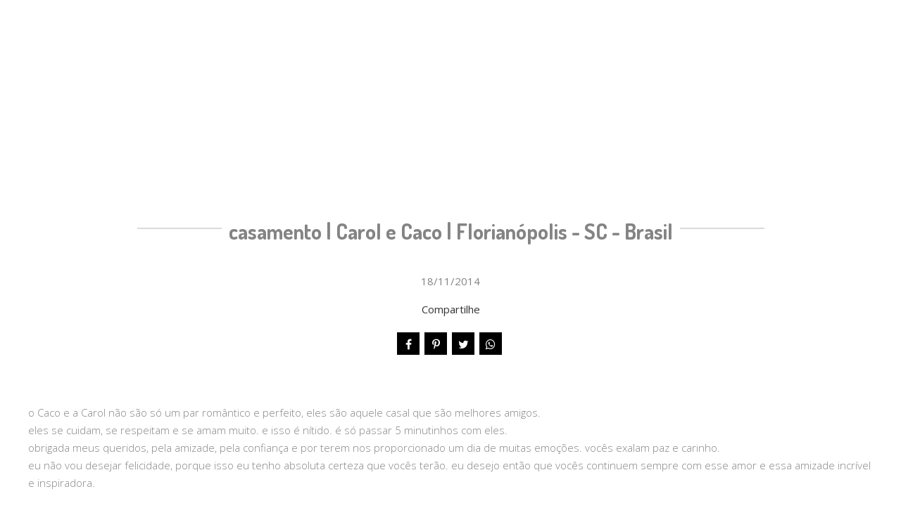

--- FILE ---
content_type: text/html; charset=UTF-8
request_url: https://www.felipemachado.com/blog/casamento-carol-e-caco-florianopolis-sc-brasil
body_size: 11991
content:
<!DOCTYPE html>
<html lang="pt-BR" class="no-js">
    <head>

        
        <meta charset="utf-8">
        <meta http-equiv="content-language"     content="pt-BR">
        <meta http-equiv="content-type"         content="text/html; charset=utf-8">
        <meta http-equiv="X-UA-Compatible"      content="IE=edge">
        <meta name="viewport" content="width=device-width, initial-scale=1">
        <meta name="theme-color" content="#ffffff"/>
        <link rel="apple-touch-icon"            href="https://21e23cbabca8669c588d-dd679f3c148e0e3cc06cb6fcd93e59f3.ssl.cf5.rackcdn.com/Favicon/fotografo-de-casamento-julia1508807038.png">
        <link rel="icon"                        href="https://21e23cbabca8669c588d-dd679f3c148e0e3cc06cb6fcd93e59f3.ssl.cf5.rackcdn.com/Favicon/fotografo-de-casamento-julia1508807038.png">
        <meta name="base_url"                   content="https://www.felipemachado.com/">

                    <link rel="alternate" href="https://www.felipemachado.com/blog/casamento-carol-e-caco-florianopolis-sc-brasil" hreflang="pt">
        
            
<title>casamento | Carol e Caco | Florianópolis - SC - Brasil | Fotógrafo de Casamento, Felipe Machado, Julia e Felipe fotografia, Florianópolis</title>

	<meta name="description" content="Fotógrafo em Florianópolis, fotógrafo de casamento, fotógrafo de 15 anos, fotógrafo de gestante, fotógrafo de família, fotógrafo de viagem - casamento | Carol e Caco | Florianópolis - SC - Brasil" /> 

<meta name="keywords" content="Fotografo em Florianópolis, Fotografo de Casamento, Fotografo de 15 anos, Fotografo de Familia, Fotografo de Gestante, Fotografo de Viagem, Fotografo de Casamento Gay, Fotografo em Florianopolis, Fotografo em São Paulo, Fotografo em Buenos Aires, Destination Wedding" /> 
<meta name="author" content="Felipe Machado Fotografia"/>
<meta name="ROBOTS" content="index,follow" />

    
    
<meta property="fb:app_id" content="981719288608892">
<meta property="og:site_name" content="Fotógrafo de Casamento, Felipe Machado, Julia e Felipe fotografia, Florianópolis" />
<meta property="og:title" content="casamento | Carol e Caco | Florianópolis - SC - Brasil"/>
<meta property="og:description" content="" /> 
<meta property="og:image" content="https://21e23cbabca8669c588d-dd679f3c148e0e3cc06cb6fcd93e59f3.ssl.cf5.rackcdn.com/PostImagem/6387/28el5090_3.jpg" />
<meta property="og:url" content="https://www.felipemachado.com/blog/casamento-carol-e-caco-florianopolis-sc-brasil"/>
<meta property="og:type" content="website"/>
<meta property="og:image:width" content="750">
<meta property="og:image:height" content="500">
<meta property="og:locale" content="pt_br">        
        <link rel="stylesheet" href="https://www.felipemachado.com/assets/siteone//build/css/css.min.css?v=0.60.20"><link rel="stylesheet" href="https://www.felipemachado.com/assets/siteone/css/titulo_novo.css?version=3.2"><link href="https://www.felipemachado.com/assets/siteone/css/owlcarousel2/owl.carousel.css" rel="stylesheet"><link rel="stylesheet" href="https://www.felipemachado.com/assets/siteone/css/blog_interna.css?version=2.5.7"><link rel="stylesheet" href="https://www.felipemachado.com/assets/siteone/css/blog_interna1.css?version=2.5.8"><link rel="stylesheet" href="https://www.felipemachado.com/assets/siteone/css/cocoen.min.css"><style>
        .cor-cta-post .plan-hide, .cor-cta-post .verTodosBlog {
            color: #848484;
        }
        .cor-cta-post a button{
            font-size: 12px;
            font-weight: 100;
            background-color: #bfbfbf;
        }
    </style><link rel="stylesheet" href="https://www.felipemachado.com/css/7b13b6387c5c9db71755dc53f20c6136_79350.css?version=0.0.1"><meta name="google-site-verification" content="DAroleM9dxsXiEWR-WG6VAC79u9B_ApNaTAiw8ZF088" /><style type="text/css">
    .max-1200{
        max-width: 1200px; margin: 0 auto !important;
    }
    </style></head>
    <body class="
          tam-fullwidth borda-linha          buttons-social-fixed-bottom ">
<!-- loader --><!-- <div id="loader_bloco"></div> --><div class="site layout-fullwidth corSite site-menu15 site-menu-grande" id="site"><nav><style>
	.custom-color {
		border-bottom-color: #ffffff;
		border-color: #ffffff ;
    	color: #ffffff ;
	}
	
</style><div class="menu_modal menuSemTransparencia"><div class="menu_close corTxtMenu corDestaque"><i class="material-icons">clear</i></div><ul class="menusite"><!-- INICIO: AJUSTES ESPECIFICOS DO MENU 12 --><!-- adiciona o menu de busca, logo (favicon no lugar do logo) e reposiciona o botao fechar --><!-- FIM: AJUSTES ESPECIFICOS DO MENU 12 --><li class="custom-nav-HOME"><a class="corTxtMenu fonte_1 corDestaque " href="/">
						HOME
					</a></li><li class="custom-nav-PORTFÓLIO"><a class="corTxtMenu fonte_1 corDestaque " href="/portfolio">
						PORTFÓLIO
					</a></li><li class="custom-nav-VÍDEOS"><a class="corTxtMenu fonte_1 corDestaque " href="/videos">
						VÍDEOS
					</a></li><li class="custom-nav-BLOG"><a class="corTxtMenu fonte_1 corDestaque " href="/blog">
						BLOG
					</a></li><li class="custom-nav-SOBRE  "><a class="corTxtMenu fonte_1 corDestaque " href="/sobre">
						SOBRE  
					</a></li><li class="custom-nav-CONTATO"><a class="corTxtMenu fonte_1 corDestaque " href="/contato">
						CONTATO
					</a></li></ul></div><div class="busca_modal menuSemTransparencia modal-fundo"><div class="busca_close corTxtMenu corDestaque busca-icon custom-color"><i class="material-icons">clear</i></div><form action="/busca" method="get" class="formbuscaresult"><input type="text" class="fonte_2 corTxtMenu corDestaque custom-color" name="busca" placeholder="Buscar... "><button type="submit" class="btn-close corTxtMenu corDestaque custom-color"><i class="fa fa-search" aria-hidden="true"></i></button></form></div><!-- <div class="busca_modal menuSemTransparencia"><div class="busca_close corTxtMenu corDestaque busca-icon"><i class="material-icons">clear</i></div><form action="/busca" method="get" class="formbuscaresult"><input type="text" class="fonte_2 corTxtMenu" name="busca" placeholder="Buscar... " style="border-color:#ffffff;"><button type="submit" class="btn-close corTxtMenu custom-color" style="border-color:#ffffff;"><i class="fa fa-search" aria-hidden="true"></i></button></form></div> --><link rel="stylesheet" href="https://www.felipemachado.com/assets/siteone/css/menu15.css?version='0.1'"><header class="container-fluid navigation-header position-absolute corFundoMenu menu15 menu-grande menu-absolute menuAbsolute contaAltura" id="headerprinc" data-menu="15" opacity="0" ><div class="navbar-brand BrandMenuOculto3" style="height:100%;"><a href="/" class="link-logo-mobile " title="Ir para a home de Fotógrafo de Casamento, Felipe Machado, Julia e Felipe fotografia, Florianópolis"><img src="https://21e23cbabca8669c588d-dd679f3c148e0e3cc06cb6fcd93e59f3.ssl.cf5.rackcdn.com/LogoMarca/fotografo-de-casamento-felip1690390620.png" class="tamanho-logo-mobile" alt="Logo de Fotógrafo de Casamento, Felipe Machado, Julia e Felipe fotografia, Florianópolis"></a></div><ul class="menusite ajustes-ul"><div class="row ajustes-row"><div class="col-xs-5 col-esquerda"><li class="espaco-menu-nenhum item-menu"><a class="corTxtMenu fonte_1 corDestaque " href="/" title="HOME Fotógrafo de Casamento, Felipe Machado, Julia e Felipe fotografia, Florianópolis">
                    HOME
                  </a></li><li class="espaco-menu-nenhum item-menu"><a class="corTxtMenu fonte_1 corDestaque " href="/portfolio" title="PORTFÓLIO Fotógrafo de Casamento, Felipe Machado, Julia e Felipe fotografia, Florianópolis">
                    PORTFÓLIO
                  </a></li><li class="espaco-menu-nenhum item-menu"><a class="corTxtMenu fonte_1 corDestaque " href="/videos" title="VÍDEOS Fotógrafo de Casamento, Felipe Machado, Julia e Felipe fotografia, Florianópolis">
                    VÍDEOS
                  </a></li></div><div id="div_logo" class="col-xs-2 col-centro"><li class="logo-centro espaco-menu-nenhum item-menu" style="display:flex; justify-content: center; align-items: center;"><div class="brand_logo"><a href="/" data-src='/' class="logo" title="Ir para a home de Fotógrafo de Casamento, Felipe Machado, Julia e Felipe fotografia, Florianópolis"><img src="https://21e23cbabca8669c588d-dd679f3c148e0e3cc06cb6fcd93e59f3.ssl.cf5.rackcdn.com/LogoMarca/fotografo-de-casamento-felip1690390620.png" alt="Logo de Fotógrafo de Casamento, Felipe Machado, Julia e Felipe fotografia, Florianópolis" title="Logo Fotógrafo de Casamento, Felipe Machado, Julia e Felipe fotografia, Florianópolis" class="tamanhoLogo"/></a></div></li></div><div class="col-xs-5 busca-ativada col-direita"><li class="espaco-menu-nenhum item-menu"><a class="corTxtMenu fonte_1 corDestaque " href="/blog" title="BLOG Fotógrafo de Casamento, Felipe Machado, Julia e Felipe fotografia, Florianópolis">
                    BLOG
                  </a></li><li class="espaco-menu-nenhum item-menu"><a class="corTxtMenu fonte_1 corDestaque " href="/sobre" title="SOBRE   Fotógrafo de Casamento, Felipe Machado, Julia e Felipe fotografia, Florianópolis">
                    SOBRE  
                  </a></li><li class="espaco-menu-nenhum item-menu"><a class="corTxtMenu fonte_1 corDestaque " href="/contato" title="CONTATO Fotógrafo de Casamento, Felipe Machado, Julia e Felipe fotografia, Florianópolis">
                    CONTATO
                  </a></li></div></div></ul></header><!-- Menu Mobile --><header class="container-fluid navigation-header corFundoMenu menu15 menu-pequeno contaAltura main_header-clone main_header-stick" id="headersec" data-menu="13"><div class="navbar-brand BrandMenuOculto3" style="height:100%;"><a href="/" class="link-logo-mobile " title="Ir para a home de Fotógrafo de Casamento, Felipe Machado, Julia e Felipe fotografia, Florianópolis"><img src="https://21e23cbabca8669c588d-dd679f3c148e0e3cc06cb6fcd93e59f3.ssl.cf5.rackcdn.com/LogoMarca/fotografo-de-casamento-felip1690390620.png" class="tamanho-logo-mobile" alt="Logo de Fotógrafo de Casamento, Felipe Machado, Julia e Felipe fotografia, Florianópolis"></a></div><ul class="menusite ajustes-ul"><div class="row ajustes-row"><div class="col-xs-5 col-esquerda"><li class="espaco-menu-nenhum item-menu"><a class="corTxtMenu fonte_1 corDestaque " href="/" title="HOME Fotógrafo de Casamento, Felipe Machado, Julia e Felipe fotografia, Florianópolis">
                    HOME
                  </a></li><li class="espaco-menu-nenhum item-menu"><a class="corTxtMenu fonte_1 corDestaque " href="/portfolio" title="PORTFÓLIO Fotógrafo de Casamento, Felipe Machado, Julia e Felipe fotografia, Florianópolis">
                    PORTFÓLIO
                  </a></li><li class="espaco-menu-nenhum item-menu"><a class="corTxtMenu fonte_1 corDestaque " href="/videos" title="VÍDEOS Fotógrafo de Casamento, Felipe Machado, Julia e Felipe fotografia, Florianópolis">
                    VÍDEOS
                  </a></li></div><div id="div_logo" class="col-xs-2 col-centro"><li class="logo-centro espaco-menu-nenhum item-menu" style="display:flex; justify-content: center; align-items: center;"><div class="brand_logo"><a href="/" data-src='/' class="logo" title="Ir para a home de Fotógrafo de Casamento, Felipe Machado, Julia e Felipe fotografia, Florianópolis"><img src="https://21e23cbabca8669c588d-dd679f3c148e0e3cc06cb6fcd93e59f3.ssl.cf5.rackcdn.com/LogoMarca/fotografo-de-casamento-felip1690390620.png" alt="Logo de Fotógrafo de Casamento, Felipe Machado, Julia e Felipe fotografia, Florianópolis" title="Logo Fotógrafo de Casamento, Felipe Machado, Julia e Felipe fotografia, Florianópolis" class="tamanhoLogo"/></a></div></li></div><div class="col-xs-5 busca-ativada col-direita"><li class="espaco-menu-nenhum item-menu"><a class="corTxtMenu fonte_1 corDestaque " href="/blog" title="BLOG Fotógrafo de Casamento, Felipe Machado, Julia e Felipe fotografia, Florianópolis">
                    BLOG
                  </a></li><li class="espaco-menu-nenhum item-menu"><a class="corTxtMenu fonte_1 corDestaque " href="/sobre" title="SOBRE   Fotógrafo de Casamento, Felipe Machado, Julia e Felipe fotografia, Florianópolis">
                    SOBRE  
                  </a></li><li class="espaco-menu-nenhum item-menu"><a class="corTxtMenu fonte_1 corDestaque " href="/contato" title="CONTATO Fotógrafo de Casamento, Felipe Machado, Julia e Felipe fotografia, Florianópolis">
                    CONTATO
                  </a></li></div></div></ul></header><script src="https://ajax.googleapis.com/ajax/libs/jquery/3.4.1/jquery.min.js"></script><script>

$( document ).ready(function() {

  if(isMobile() == 0) {

    if( 'ativada' == 'ativada'){
      // $('.menusite.ajustes-ul').css('opacity', '1');
      $("ul.menusite .input-search").css('display', 'none');
      $('.menu_modal .menusite .input-search').css('display', 'block');
      $('.busca-ativada').append("<li class='input-search corTxtMenu fonte_1 corDestaque'><i class='fa fa-search' aria-hidden='true'></i></li>");
      $('header .input-search').eq(3).remove();

      //adiciona o eventlistener ao botao para funcionar a modal de busca
      $('.input-search').bind('click',function(e){

        e.preventDefault();
        $('.busca_modal').fadeToggle(300);
        $('.busca_modal form input').focus();

      });

    }

  }

  $( window ).resize(function() {

    verificaTamanhoMenu();
    
  });

  // balancearItensMenu();
  

  $('.menusite.ajustes-ul').css('opacity', '1');


  function verificaTamanhoMenu() {

    var limiteMenu = 0;
    var modoMobileAtivo = false;

    $('#headerprinc .item-menu a').each(function(){

      limiteMenu += $(this).outerWidth();

      if ( $(this).outerHeight() > $('.container-fluid.navigation-header').outerHeight() ) {

        changeToMobile($('.container-fluid.navigation-header').outerWidth());
        modoMobileAtivo = true;

      };

    });

    if (modoMobileAtivo == false) {

      changeToMobile(limiteMenu);

    }

  }

  function changeToMobile(limiteMenu){

    $("body").append("<style>@media screen and (max-width:"+limiteMenu+"px){ul.menusite{display:none}ul.menusite.active{display:inline-block;position:fixed;right:0;top:0;height:100%;width:100%;padding-top:200px;text-align:center;margin:0;z-index:99999;overflow-y:scroll}ul.menusite{width:100%;position:absolute;top:120%;left:0;padding:10px 18px;box-shadow:0 1px 1px rgba(0,0,0,.15);border-radius:3px}ul.menusite li{padding:2% 0 0;float:none;display:block}.menu5.menu-grande+#main,.menu5.menu-medio+#main,.menu5.menu-pequeno+#main,.site-menu5 #main,.site-menu5 .sessaoHome{padding-left:0}.toggle-nav{display: inline-block !important}.toggle-nav.active,.toggle-nav.active:hover,ul.menusite>li>a:hover{text-decoration:none}.header_rp{float:right}.menu5.menu-grande,.menu5.menu-medio,.menu5.menu-pequeno{width:100%;height:90px;position:relative}.menu5.menu-grande .toggle-nav,.menu5.menu-medio .toggle-nav,.menu5.menu-pequeno .toggle-nav{top:100px}.menu5.menu-grande .tamanhoLogo,.menu5.menu-medio .tamanhoLogo,.menu5.menu-pequeno .tamanhoLogo{height:70px;width:auto;margin-top:10px}.menu-social{display:none}.navbar-collapse{display:table}.logo-mobile{display: block}.mobile.mob-menu{margin-right: 20px;}}</style>");

  }

});


// SISTEMA PARA BALANCEAR MENU (DISTRIBUIR OS ITENS DO MENU DE MANEIRA QUE FIQUE EQUILIBRADO DIREITA/ESQUERDA)
balancearMenu();

function balancearMenu() {

  // menu fixo no topo da pagina
  let arrColEsquerda = geraArray('#headerprinc .col-esquerda .item-menu');
  let arrColDireita = geraArray('#headerprinc .col-direita .item-menu');

  let tamanhoItensEsquerda = medirItensCol('#headerprinc .col-esquerda .item-menu');
  let tamanhoItensDireita = medirItensCol('#headerprinc .col-direita .item-menu');

  if(tamanhoItensEsquerda < tamanhoItensDireita) {

    simularTransferenciaItens();
    
  }

  // menu secundario (exibido ao rolar a pagina)
  let arrColEsquerdaSec = geraArray('#headersec .col-esquerda .item-menu');
  let arrColDireitaSec = geraArray('#headersec .col-direita .item-menu');

  let tamanhoItensEsquerdaSec = medirItensCol('#headersec .col-esquerda .item-menu');
  let tamanhoItensDireitaSec = medirItensCol('#headersec .col-direita .item-menu');

  if(tamanhoItensEsquerdaSec < tamanhoItensDireitaSec) {

    simularTransferenciaItens();
    
  }

}

function simularTransferenciaItens() {

  // menu fixo no topo da pagina
  let arrColEsquerda = geraArray('#headerprinc .col-esquerda .item-menu');
  let arrColDireita = geraArray('#headerprinc .col-direita .item-menu');

  let tamanhoItensEsquerda = medirItensCol('#headerprinc .col-esquerda .item-menu');
  let tamanhoItensDireita = medirItensCol('#headerprinc .col-direita .item-menu');

  let primeiroItemDireita = arrColDireita[0].offsetWidth;

  if( (tamanhoItensEsquerda + primeiroItemDireita) <  (tamanhoItensDireita - primeiroItemDireita) ) {

    transferirItemParaEsquerda();
    simularTransferenciaItens();

  } else {

    if( (tamanhoItensDireita - tamanhoItensEsquerda) > 100 ) {

      transferirItemParaEsquerda();
    }

  }


  // menu secundario (exibido ao rolar a pagina)
  let arrColEsquerdaSec = geraArray('#headersec .col-esquerda .item-menu');
  let arrColDireitaSec = geraArray('#headersec .col-direita .item-menu');

  let tamanhoItensEsquerdaSec = medirItensCol('#headersec .col-esquerda .item-menu');
  let tamanhoItensDireitaSec = medirItensCol('#headersec .col-direita .item-menu');

  
  let primeiroItemDireitaSec = arrColDireitaSec[0].offsetWidth;

  if( (tamanhoItensEsquerdaSec + primeiroItemDireitaSec) <  (tamanhoItensDireitaSec - primeiroItemDireitaSec) ) {

    transferirItemParaEsquerda();
    simularTransferenciaItens();

  } else {

    if( (tamanhoItensDireitaSec - tamanhoItensEsquerdaSec) > 100 ) {

      transferirItemParaEsquerda();

    }

  }

}

function geraArray(strSeletor) {
  return [...document.querySelectorAll(strSeletor)];
}

function medirItensCol(strSeletor) {

  let tamanhoItem = 0;
  let arrCol = geraArray(strSeletor);

  arrCol.forEach( (e) => {

    tamanhoItem += e.offsetWidth;

  });

  return tamanhoItem;

}

function transferirItemParaEsquerda() {

  // menu fixo no topo da pagina
  arrColEsquerda = geraArray('#headerprinc .col-esquerda .item-menu');
  arrColDireita = geraArray('#headerprinc .col-direita .item-menu');

  document.querySelector('#headerprinc .col-esquerda').appendChild(arrColDireita[0]);

  // menu secundario (exibido ao rolar a pagina)
  arrColEsquerdaSec = geraArray('#headersec .col-esquerda .item-menu');
  arrColDireitaSec = geraArray('#headersec .col-direita .item-menu');

  document.querySelector('#headersec .col-esquerda').appendChild(arrColDireitaSec[0]);
}

function transferirItemParaDireita() {
  
  // menu fixo no topo da pagina
  arrColEsquerda = geraArray('#headerprinc .col-esquerda .item-menu');
  arrColDireita = geraArray('#headerprinc .col-direita .item-menu');

  document.querySelector('#headerprinc .col-direita').insertBefore(arrColEsquerda[arrColEsquerda.length-1], arrColDireita[0]);
  
  // menu secundario (exibido ao rolar a pagina)  
  arrColEsquerdaSec = geraArray('#headersec .col-esquerda .item-menu');
  arrColDireitaSec = geraArray('#headersec .col-direita .item-menu');

  document.querySelector('#headersec .col-direita').insertBefore(arrColEsquerdaSec[arrColEsquerdaSec.length-1], arrColDireitaSec[0]);

}
// SISTEMA PARA BALANCEAR MENU (DISTRIBUIR OS ITENS DO MENU DE MANEIRA QUE FIQUE EQUILIBRADO DIREITA/ESQUERDA)

</script></nav>           
        <main>
            <div id="main">

                    <!--  INICIO: BLOG INTERNO 1 -->
                
    
    
    <div class="blog_interna1 container single post_blog corFundo" id="ConteudoBlog">

        <div class="col-xs-12 col-md-12">

                            
                

	
	
	

	


	<style>
	.vh-100{height: 100vh!important;}
	.mt-0{margin-top:0!important;}
	.w-auto{width:auto;}
	.btn-custom{padding:14px 12px;border-radius:2px;}
	.container-scroll .arrow-scroll {
		color: #bfbfbf;
	}
			.conteudo-destaque .sessao_foto .corElementos {
		color: #848484!important ;
	    fill: #848484!important ;
	    border-color: #848484!important ;
	}
	.conteudo-destaque .sessao_foto .estilo1::after,
	.conteudo-destaque .sessao_foto .estilo5_detalhes .title::after, 
	.conteudo-destaque .sessao_foto .estilo5_detalhes .title::before, 
	.conteudo-destaque .titulosessao.sessao_foto span.line {
		background-color: #848484!important;
	}
	.conteudo-destaque .opacity-title {
		color: #848484!important ;
		opacity: 0.04;
		/*opacity: 0.11;*/
	}
	.conteudo-destaque .sessao_foto .corTitulo.estilo3, {
		color: #ffffff;
	}
	.conteudo-destaque .sessao_foto .subtitle.estilo3 {
		color: #848484;
	}
	.conteudo-destaque .sessao_foto .title.estilo3 {
		background-color: #848484;
	}
	.conteudo-destaque .sessao_foto .corTitulo.estilo0, 
	.conteudo-destaque .sessao_foto .corTitulo.estilo1,
	.conteudo-destaque .sessao_foto .corTitulo.estilo2,  
	.conteudo-destaque .sessao_foto .corTitulo.estilo4, 
	.conteudo-destaque .sessao_foto .corTitulo.estilo5, 
	.conteudo-destaque .sessao_foto .corTitulo.estilo6,
	.conteudo-destaque .sessao_foto .corTitulo.estilo7,
	.conteudo-destaque .sessao_foto .corTitulo.estiloW { 
	    fill: #848484!important ;
	    border-color: #848484!important ; 
	}
	
	
	</style>


<!-- INICIO: TITULO -->

			<div class="clear mg-120 hidden-xs"></div>
		<div class="clear mg-30 visible-xs-*"></div>
	

<div class="page-casamento---carol-e-caco---florianopolis--sc--brasil conteudo-destaque container-title estilo4" style="min-height: unset; height:auto " >
	<div class="container titulo-casamento---carol-e-caco---florianopolis--sc--brasil">

							<section class="titulo-bg titulosessao titulo  p-0  bg-unfixed" data-img-bg="https://21e23cbabca8669c588d-dd679f3c148e0e3cc06cb6fcd93e59f3.ssl.cf5.rackcdn.com/PostImagem/6387/28el5090.jpg">

						<div class="texto-posicao align-title-center estilo4">
			<div class="titulo-box animate-casamento---carol-e-caco---florianopolis--sc--brasil to-animate flex-center estilo4" data-delay="50"  data-effect="fadeInUp" >

						
				<div class="estilo4_detalhes">
										                    						
							<h1 class="title corSec2 fonte_1 corTitulo estilo4">
								
																	casamento | Carol e Caco | Florianópolis - SC - Brasil
															</h1>

												
										
										
						
																								</div>
			</div>
					</section>

				<div class="clear mg-30"></div>
		
	</div>

</div>
<!-- FIM: TITULO -->


<script>

	var userAgent = navigator.userAgent.toLowerCase();
	var valorAgent = userAgent.search(/(iphone|ipad|android|avantgo|blackberry|bolt|boost|cricket|docomo|fone|hiptop|mini|mobi|palm|phone|pie|tablet|up\.browser|up\.link|webos|wos)/i);

	var disableParalax = false;

	if(parseInt(valorAgent) != parseInt('-1')){
		disableParalax = true;
	}
</script>
    
            
            <div class="text-center" style="margin: 0 0 20px 0;">

                                    <time datetime="18/11/2014" class="blogx-data blogx-data-interna font-texto corTxt">
            
                        18/11/2014

                    </time>
                
                                                	<style>
		.sharedModal{z-index: 2000;position: absolute;left:5%;top:32px;display:none;width:40%;}.sharedModal i{margin:0px 3px;}
		@media only screen and (max-width:500px){
			.sharedModal{display:block;}
		}
	</style>
	<center>

	    <div class="compartilhamentoBlog" role="group">
	        
	        <p class="trn">Compartilhe</p>
				
	        <i class="fa fa-facebook sharex tipoic2 corIcones corDestaque" onClick="ShareAll('BLOG_POST', '6387', 1)"></i>
	        <i class="fa fa-pinterest-p sharex tipoic2 corIcones corDestaque" onClick="ShareAll('BLOG_POST', '6387',2)"></i>
	        <i class="fa fa-twitter sharex tipoic2 corIcones corDestaque" onClick="ShareAll('BLOG_POST', '6387',3)"></i>
	        <i class="fa fa-whatsapp sharex tipoic2 corIcones corDestaque" onClick="ShareAll('BLOG_POST', '6387', 5)"></i>

	    </div>

	</center>

                            </div>

             
                            
            <div class="blog-conteudo fonte_2 corTxt max-grande">

                <div class="container">
                    <div class="row cor-cta-post">
                        <div id="conteudo-dv1" class="conteudos-dv preview-texto col-xs-12"><p>o Caco e a Carol n&atilde;o s&atilde;o s&oacute; um par rom&acirc;ntico e perfeito, eles s&atilde;o aquele casal que s&atilde;o melhores amigos.<br /> eles se cuidam, se respeitam e se amam muito. e isso &eacute; n&iacute;tido. &eacute; s&oacute; passar 5 minutinhos com eles.<br /> obrigada meus queridos, pela amizade, pela confian&ccedil;a e por terem nos proporcionado um dia de muitas emo&ccedil;&otilde;es.&nbsp;voc&ecirc;s exalam paz e carinho.<br /> eu n&atilde;o vou desejar felicidade, porque isso eu tenho absoluta certeza que voc&ecirc;s ter&atilde;o. eu desejo ent&atilde;o que voc&ecirc;s continuem sempre com esse amor e essa amizade incr&iacute;vel e inspiradora.</p>
<p>Abra&ccedil;os,<br /> Felipe e Julia</p>
<p>&nbsp;</p>
<p>&nbsp;</p>
<p></p></div><div id="conteudo-dv2" class="conteudos-dv preview-img col-xs-12"><img id="img-post-1" src="https://www.epics.com.br/blog/assets/siteone/img/1px.png" data-src="https://21e23cbabca8669c588d-dd679f3c148e0e3cc06cb6fcd93e59f3.ssl.cf5.rackcdn.com/PostImagem/6387/4el4660.jpg" class="img-post image lazyImage lazy" style="min-height: 120px; display: inline-block;"></div><div id="conteudo-dv3" class="conteudos-dv preview-img col-xs-12"><img id="img-post-2" src="https://www.epics.com.br/blog/assets/siteone/img/1px.png" data-src="https://21e23cbabca8669c588d-dd679f3c148e0e3cc06cb6fcd93e59f3.ssl.cf5.rackcdn.com/PostImagem/6387/5mg0007-2.jpg" class="img-post image lazyImage lazy" style="min-height: 120px; display: inline-block;"></div><div id="conteudo-dv4" class="conteudos-dv preview-img col-xs-12"><img id="img-post-3" src="https://www.epics.com.br/blog/assets/siteone/img/1px.png" data-src="https://21e23cbabca8669c588d-dd679f3c148e0e3cc06cb6fcd93e59f3.ssl.cf5.rackcdn.com/PostImagem/6387/6el4663.jpg" class="img-post image lazyImage lazy" style="min-height: 120px; display: inline-block;"></div><div id="conteudo-dv5" class="conteudos-dv preview-img col-xs-12"><img id="img-post-4" src="https://www.epics.com.br/blog/assets/siteone/img/1px.png" data-src="https://21e23cbabca8669c588d-dd679f3c148e0e3cc06cb6fcd93e59f3.ssl.cf5.rackcdn.com/PostImagem/6387/9el4664.jpg" class="img-post image lazyImage lazy" style="min-height: 120px; display: inline-block;"></div><div id="conteudo-dv6" class="conteudos-dv preview-img col-xs-12"><img id="img-post-5" src="https://www.epics.com.br/blog/assets/siteone/img/1px.png" data-src="https://21e23cbabca8669c588d-dd679f3c148e0e3cc06cb6fcd93e59f3.ssl.cf5.rackcdn.com/PostImagem/6387/12el4678.jpg" class="img-post image lazyImage lazy" style="min-height: 120px; display: inline-block;"></div><div id="conteudo-dv7" class="conteudos-dv preview-img col-xs-12"><img id="img-post-6" src="https://www.epics.com.br/blog/assets/siteone/img/1px.png" data-src="https://21e23cbabca8669c588d-dd679f3c148e0e3cc06cb6fcd93e59f3.ssl.cf5.rackcdn.com/PostImagem/6387/14el4691.jpg" class="img-post image lazyImage lazy" style="min-height: 120px; display: inline-block;"></div><div id="conteudo-dv8" class="conteudos-dv preview-img col-xs-12"><img id="img-post-7" src="https://www.epics.com.br/blog/assets/siteone/img/1px.png" data-src="https://21e23cbabca8669c588d-dd679f3c148e0e3cc06cb6fcd93e59f3.ssl.cf5.rackcdn.com/PostImagem/6387/16el4696.jpg" class="img-post image lazyImage lazy" style="min-height: 120px; display: inline-block;"></div><div id="conteudo-dv9" class="conteudos-dv preview-img col-xs-12"><img id="img-post-8" src="https://www.epics.com.br/blog/assets/siteone/img/1px.png" data-src="https://21e23cbabca8669c588d-dd679f3c148e0e3cc06cb6fcd93e59f3.ssl.cf5.rackcdn.com/PostImagem/6387/21el4705.jpg" class="img-post image lazyImage lazy" style="min-height: 120px; display: inline-block;"></div><div id="conteudo-dv10" class="conteudos-dv preview-img col-xs-12"><img id="img-post-9" src="https://www.epics.com.br/blog/assets/siteone/img/1px.png" data-src="https://21e23cbabca8669c588d-dd679f3c148e0e3cc06cb6fcd93e59f3.ssl.cf5.rackcdn.com/PostImagem/6387/23mg0005.jpg" class="img-post image lazyImage lazy" style="min-height: 120px; display: inline-block;"></div><div id="conteudo-dv11" class="conteudos-dv preview-img col-xs-12"><img id="img-post-10" src="https://www.epics.com.br/blog/assets/siteone/img/1px.png" data-src="https://21e23cbabca8669c588d-dd679f3c148e0e3cc06cb6fcd93e59f3.ssl.cf5.rackcdn.com/PostImagem/6387/24mg0006.jpg" class="img-post image lazyImage lazy" style="min-height: 120px; display: inline-block;"></div><div id="conteudo-dv12" class="conteudos-dv preview-img col-xs-12"><img id="img-post-11" src="https://www.epics.com.br/blog/assets/siteone/img/1px.png" data-src="https://21e23cbabca8669c588d-dd679f3c148e0e3cc06cb6fcd93e59f3.ssl.cf5.rackcdn.com/PostImagem/6387/26mg0011.jpg" class="img-post image lazyImage lazy" style="min-height: 120px; display: inline-block;"></div><div id="conteudo-dv13" class="conteudos-dv preview-img col-xs-12"><img id="img-post-12" src="https://www.epics.com.br/blog/assets/siteone/img/1px.png" data-src="https://21e23cbabca8669c588d-dd679f3c148e0e3cc06cb6fcd93e59f3.ssl.cf5.rackcdn.com/PostImagem/6387/28el5090.jpg" class="img-post image lazyImage lazy" style="min-height: 120px; display: inline-block;"></div><div id="conteudo-dv14" class="conteudos-dv preview-img col-xs-12"><img id="img-post-13" src="https://www.epics.com.br/blog/assets/siteone/img/1px.png" data-src="https://21e23cbabca8669c588d-dd679f3c148e0e3cc06cb6fcd93e59f3.ssl.cf5.rackcdn.com/PostImagem/6387/31mg0012.jpg" class="img-post image lazyImage lazy" style="min-height: 120px; display: inline-block;"></div><div id="conteudo-dv15" class="conteudos-dv preview-img col-xs-12"><img id="img-post-14" src="https://www.epics.com.br/blog/assets/siteone/img/1px.png" data-src="https://21e23cbabca8669c588d-dd679f3c148e0e3cc06cb6fcd93e59f3.ssl.cf5.rackcdn.com/PostImagem/6387/32el5100.jpg" class="img-post image lazyImage lazy" style="min-height: 120px; display: inline-block;"></div><div id="conteudo-dv16" class="conteudos-dv preview-img col-xs-12"><img id="img-post-15" src="https://www.epics.com.br/blog/assets/siteone/img/1px.png" data-src="https://21e23cbabca8669c588d-dd679f3c148e0e3cc06cb6fcd93e59f3.ssl.cf5.rackcdn.com/PostImagem/6387/48mg0028.jpg" class="img-post image lazyImage lazy" style="min-height: 120px; display: inline-block;"></div><div id="conteudo-dv17" class="conteudos-dv preview-img col-xs-12"><img id="img-post-16" src="https://www.epics.com.br/blog/assets/siteone/img/1px.png" data-src="https://21e23cbabca8669c588d-dd679f3c148e0e3cc06cb6fcd93e59f3.ssl.cf5.rackcdn.com/PostImagem/6387/49mg0031.jpg" class="img-post image lazyImage lazy" style="min-height: 120px; display: inline-block;"></div><div id="conteudo-dv18" class="conteudos-dv preview-img col-xs-12"><img id="img-post-17" src="https://www.epics.com.br/blog/assets/siteone/img/1px.png" data-src="https://21e23cbabca8669c588d-dd679f3c148e0e3cc06cb6fcd93e59f3.ssl.cf5.rackcdn.com/PostImagem/6387/52mg0035.jpg" class="img-post image lazyImage lazy" style="min-height: 120px; display: inline-block;"></div><div id="conteudo-dv19" class="conteudos-dv preview-img col-xs-12"><img id="img-post-18" src="https://www.epics.com.br/blog/assets/siteone/img/1px.png" data-src="https://21e23cbabca8669c588d-dd679f3c148e0e3cc06cb6fcd93e59f3.ssl.cf5.rackcdn.com/PostImagem/6387/54mg0040.jpg" class="img-post image lazyImage lazy" style="min-height: 120px; display: inline-block;"></div><div id="conteudo-dv20" class="conteudos-dv preview-img col-xs-12"><img id="img-post-19" src="https://www.epics.com.br/blog/assets/siteone/img/1px.png" data-src="https://21e23cbabca8669c588d-dd679f3c148e0e3cc06cb6fcd93e59f3.ssl.cf5.rackcdn.com/PostImagem/6387/56mg0044.jpg" class="img-post image lazyImage lazy" style="min-height: 120px; display: inline-block;"></div><div id="conteudo-dv21" class="conteudos-dv preview-img col-xs-12"><img id="img-post-20" src="https://www.epics.com.br/blog/assets/siteone/img/1px.png" data-src="https://21e23cbabca8669c588d-dd679f3c148e0e3cc06cb6fcd93e59f3.ssl.cf5.rackcdn.com/PostImagem/6387/61el5143.jpg" class="img-post image lazyImage lazy" style="min-height: 120px; display: inline-block;"></div><div id="conteudo-dv22" class="conteudos-dv preview-img col-xs-12"><img id="img-post-21" src="https://www.epics.com.br/blog/assets/siteone/img/1px.png" data-src="https://21e23cbabca8669c588d-dd679f3c148e0e3cc06cb6fcd93e59f3.ssl.cf5.rackcdn.com/PostImagem/6387/64el5148.jpg" class="img-post image lazyImage lazy" style="min-height: 120px; display: inline-block;"></div><div id="conteudo-dv23" class="conteudos-dv preview-img col-xs-12"><img id="img-post-22" src="https://www.epics.com.br/blog/assets/siteone/img/1px.png" data-src="https://21e23cbabca8669c588d-dd679f3c148e0e3cc06cb6fcd93e59f3.ssl.cf5.rackcdn.com/PostImagem/6387/71el5172.jpg" class="img-post image lazyImage lazy" style="min-height: 120px; display: inline-block;"></div><div id="conteudo-dv24" class="conteudos-dv preview-img col-xs-12"><img id="img-post-23" src="https://www.epics.com.br/blog/assets/siteone/img/1px.png" data-src="https://21e23cbabca8669c588d-dd679f3c148e0e3cc06cb6fcd93e59f3.ssl.cf5.rackcdn.com/PostImagem/6387/78mg0066.jpg" class="img-post image lazyImage lazy" style="min-height: 120px; display: inline-block;"></div><div id="conteudo-dv25" class="conteudos-dv preview-img col-xs-12"><img id="img-post-24" src="https://www.epics.com.br/blog/assets/siteone/img/1px.png" data-src="https://21e23cbabca8669c588d-dd679f3c148e0e3cc06cb6fcd93e59f3.ssl.cf5.rackcdn.com/PostImagem/6387/135mg0097.jpg" class="img-post image lazyImage lazy" style="min-height: 120px; display: inline-block;"></div><div id="conteudo-dv26" class="conteudos-dv preview-img col-xs-12"><img id="img-post-25" src="https://www.epics.com.br/blog/assets/siteone/img/1px.png" data-src="https://21e23cbabca8669c588d-dd679f3c148e0e3cc06cb6fcd93e59f3.ssl.cf5.rackcdn.com/PostImagem/6387/199el5256.jpg" class="img-post image lazyImage lazy" style="min-height: 120px; display: inline-block;"></div><div id="conteudo-dv27" class="conteudos-dv preview-img col-xs-12"><img id="img-post-26" src="https://www.epics.com.br/blog/assets/siteone/img/1px.png" data-src="https://21e23cbabca8669c588d-dd679f3c148e0e3cc06cb6fcd93e59f3.ssl.cf5.rackcdn.com/PostImagem/6387/210el5261.jpg" class="img-post image lazyImage lazy" style="min-height: 120px; display: inline-block;"></div><div id="conteudo-dv28" class="conteudos-dv preview-img col-xs-12"><img id="img-post-27" src="https://www.epics.com.br/blog/assets/siteone/img/1px.png" data-src="https://21e23cbabca8669c588d-dd679f3c148e0e3cc06cb6fcd93e59f3.ssl.cf5.rackcdn.com/PostImagem/6387/222mg0222.jpg" class="img-post image lazyImage lazy" style="min-height: 120px; display: inline-block;"></div><div id="conteudo-dv29" class="conteudos-dv preview-img col-xs-12"><img id="img-post-28" src="https://www.epics.com.br/blog/assets/siteone/img/1px.png" data-src="https://21e23cbabca8669c588d-dd679f3c148e0e3cc06cb6fcd93e59f3.ssl.cf5.rackcdn.com/PostImagem/6387/226el5292.jpg" class="img-post image lazyImage lazy" style="min-height: 120px; display: inline-block;"></div><div id="conteudo-dv30" class="conteudos-dv preview-img col-xs-12"><img id="img-post-29" src="https://www.epics.com.br/blog/assets/siteone/img/1px.png" data-src="https://21e23cbabca8669c588d-dd679f3c148e0e3cc06cb6fcd93e59f3.ssl.cf5.rackcdn.com/PostImagem/6387/227mg0227.jpg" class="img-post image lazyImage lazy" style="min-height: 120px; display: inline-block;"></div><div id="conteudo-dv31" class="conteudos-dv preview-img col-xs-12"><img id="img-post-30" src="https://www.epics.com.br/blog/assets/siteone/img/1px.png" data-src="https://21e23cbabca8669c588d-dd679f3c148e0e3cc06cb6fcd93e59f3.ssl.cf5.rackcdn.com/PostImagem/6387/235el5300.jpg" class="img-post image lazyImage lazy" style="min-height: 120px; display: inline-block;"></div><div id="conteudo-dv32" class="conteudos-dv preview-img col-xs-12"><img id="img-post-31" src="https://www.epics.com.br/blog/assets/siteone/img/1px.png" data-src="https://21e23cbabca8669c588d-dd679f3c148e0e3cc06cb6fcd93e59f3.ssl.cf5.rackcdn.com/PostImagem/6387/251mg0251.jpg" class="img-post image lazyImage lazy" style="min-height: 120px; display: inline-block;"></div><div id="conteudo-dv33" class="conteudos-dv preview-img col-xs-12"><img id="img-post-32" src="https://www.epics.com.br/blog/assets/siteone/img/1px.png" data-src="https://21e23cbabca8669c588d-dd679f3c148e0e3cc06cb6fcd93e59f3.ssl.cf5.rackcdn.com/PostImagem/6387/265el5348.jpg" class="img-post image lazyImage lazy" style="min-height: 120px; display: inline-block;"></div><div id="conteudo-dv34" class="conteudos-dv preview-img col-xs-12"><img id="img-post-33" src="https://www.epics.com.br/blog/assets/siteone/img/1px.png" data-src="https://21e23cbabca8669c588d-dd679f3c148e0e3cc06cb6fcd93e59f3.ssl.cf5.rackcdn.com/PostImagem/6387/317el5406.jpg" class="img-post image lazyImage lazy" style="min-height: 120px; display: inline-block;"></div><div id="conteudo-dv35" class="conteudos-dv preview-img col-xs-12"><img id="img-post-34" src="https://www.epics.com.br/blog/assets/siteone/img/1px.png" data-src="https://21e23cbabca8669c588d-dd679f3c148e0e3cc06cb6fcd93e59f3.ssl.cf5.rackcdn.com/PostImagem/6387/329el5454.jpg" class="img-post image lazyImage lazy" style="min-height: 120px; display: inline-block;"></div><div id="conteudo-dv36" class="conteudos-dv preview-img col-xs-12"><img id="img-post-35" src="https://www.epics.com.br/blog/assets/siteone/img/1px.png" data-src="https://21e23cbabca8669c588d-dd679f3c148e0e3cc06cb6fcd93e59f3.ssl.cf5.rackcdn.com/PostImagem/6387/334el5467.jpg" class="img-post image lazyImage lazy" style="min-height: 120px; display: inline-block;"></div><div id="conteudo-dv37" class="conteudos-dv preview-img col-xs-12"><img id="img-post-36" src="https://www.epics.com.br/blog/assets/siteone/img/1px.png" data-src="https://21e23cbabca8669c588d-dd679f3c148e0e3cc06cb6fcd93e59f3.ssl.cf5.rackcdn.com/PostImagem/6387/336mg0283.jpg" class="img-post image lazyImage lazy" style="min-height: 120px; display: inline-block;"></div><div id="conteudo-dv38" class="conteudos-dv preview-img col-xs-12"><img id="img-post-37" src="https://www.epics.com.br/blog/assets/siteone/img/1px.png" data-src="https://21e23cbabca8669c588d-dd679f3c148e0e3cc06cb6fcd93e59f3.ssl.cf5.rackcdn.com/PostImagem/6387/340mg0289.jpg" class="img-post image lazyImage lazy" style="min-height: 120px; display: inline-block;"></div><div id="conteudo-dv39" class="conteudos-dv preview-img col-xs-12"><img id="img-post-38" src="https://www.epics.com.br/blog/assets/siteone/img/1px.png" data-src="https://21e23cbabca8669c588d-dd679f3c148e0e3cc06cb6fcd93e59f3.ssl.cf5.rackcdn.com/PostImagem/6387/341el5480.jpg" class="img-post image lazyImage lazy" style="min-height: 120px; display: inline-block;"></div><div id="conteudo-dv40" class="conteudos-dv preview-img col-xs-12"><img id="img-post-39" src="https://www.epics.com.br/blog/assets/siteone/img/1px.png" data-src="https://21e23cbabca8669c588d-dd679f3c148e0e3cc06cb6fcd93e59f3.ssl.cf5.rackcdn.com/PostImagem/6387/346mg0294.jpg" class="img-post image lazyImage lazy" style="min-height: 120px; display: inline-block;"></div><div id="conteudo-dv41" class="conteudos-dv preview-img col-xs-12"><img id="img-post-40" src="https://www.epics.com.br/blog/assets/siteone/img/1px.png" data-src="https://21e23cbabca8669c588d-dd679f3c148e0e3cc06cb6fcd93e59f3.ssl.cf5.rackcdn.com/PostImagem/6387/348el5486.jpg" class="img-post image lazyImage lazy" style="min-height: 120px; display: inline-block;"></div><div id="conteudo-dv42" class="conteudos-dv preview-img col-xs-12"><img id="img-post-41" src="https://www.epics.com.br/blog/assets/siteone/img/1px.png" data-src="https://21e23cbabca8669c588d-dd679f3c148e0e3cc06cb6fcd93e59f3.ssl.cf5.rackcdn.com/PostImagem/6387/365mg0312.jpg" class="img-post image lazyImage lazy" style="min-height: 120px; display: inline-block;"></div><div id="conteudo-dv43" class="conteudos-dv preview-img col-xs-12"><img id="img-post-42" src="https://www.epics.com.br/blog/assets/siteone/img/1px.png" data-src="https://21e23cbabca8669c588d-dd679f3c148e0e3cc06cb6fcd93e59f3.ssl.cf5.rackcdn.com/PostImagem/6387/528el5985.jpg" class="img-post image lazyImage lazy" style="min-height: 120px; display: inline-block;"></div><div id="conteudo-dv44" class="conteudos-dv preview-img col-xs-12"><img id="img-post-43" src="https://www.epics.com.br/blog/assets/siteone/img/1px.png" data-src="https://21e23cbabca8669c588d-dd679f3c148e0e3cc06cb6fcd93e59f3.ssl.cf5.rackcdn.com/PostImagem/6387/535dsc0433.jpg" class="img-post image lazyImage lazy" style="min-height: 120px; display: inline-block;"></div><div id="conteudo-dv45" class="conteudos-dv preview-img col-xs-12"><img id="img-post-44" src="https://www.epics.com.br/blog/assets/siteone/img/1px.png" data-src="https://21e23cbabca8669c588d-dd679f3c148e0e3cc06cb6fcd93e59f3.ssl.cf5.rackcdn.com/PostImagem/6387/558el6067.jpg" class="img-post image lazyImage lazy" style="min-height: 120px; display: inline-block;"></div><div id="conteudo-dv46" class="conteudos-dv preview-img col-xs-12"><img id="img-post-45" src="https://www.epics.com.br/blog/assets/siteone/img/1px.png" data-src="https://21e23cbabca8669c588d-dd679f3c148e0e3cc06cb6fcd93e59f3.ssl.cf5.rackcdn.com/PostImagem/6387/660el6301.jpg" class="img-post image lazyImage lazy" style="min-height: 120px; display: inline-block;"></div><div id="conteudo-dv47" class="conteudos-dv preview-img col-xs-12"><img id="img-post-46" src="https://www.epics.com.br/blog/assets/siteone/img/1px.png" data-src="https://21e23cbabca8669c588d-dd679f3c148e0e3cc06cb6fcd93e59f3.ssl.cf5.rackcdn.com/PostImagem/6387/664el6320.jpg" class="img-post image lazyImage lazy" style="min-height: 120px; display: inline-block;"></div><div id="conteudo-dv48" class="conteudos-dv preview-img col-xs-12"><img id="img-post-47" src="https://www.epics.com.br/blog/assets/siteone/img/1px.png" data-src="https://21e23cbabca8669c588d-dd679f3c148e0e3cc06cb6fcd93e59f3.ssl.cf5.rackcdn.com/PostImagem/6387/670el6333.jpg" class="img-post image lazyImage lazy" style="min-height: 120px; display: inline-block;"></div><div id="conteudo-dv49" class="conteudos-dv preview-img col-xs-12"><img id="img-post-48" src="https://www.epics.com.br/blog/assets/siteone/img/1px.png" data-src="https://21e23cbabca8669c588d-dd679f3c148e0e3cc06cb6fcd93e59f3.ssl.cf5.rackcdn.com/PostImagem/6387/671dsc0626.jpg" class="img-post image lazyImage lazy" style="min-height: 120px; display: inline-block;"></div><div id="conteudo-dv50" class="conteudos-dv preview-img col-xs-12"><img id="img-post-49" src="https://www.epics.com.br/blog/assets/siteone/img/1px.png" data-src="https://21e23cbabca8669c588d-dd679f3c148e0e3cc06cb6fcd93e59f3.ssl.cf5.rackcdn.com/PostImagem/6387/672el6334.jpg" class="img-post image lazyImage lazy" style="min-height: 120px; display: inline-block;"></div><div id="conteudo-dv51" class="conteudos-dv preview-img col-xs-12"><img id="img-post-50" src="https://www.epics.com.br/blog/assets/siteone/img/1px.png" data-src="https://21e23cbabca8669c588d-dd679f3c148e0e3cc06cb6fcd93e59f3.ssl.cf5.rackcdn.com/PostImagem/6387/695dsc0641.jpg" class="img-post image lazyImage lazy" style="min-height: 120px; display: inline-block;"></div><div id="conteudo-dv52" class="conteudos-dv preview-img col-xs-12"><img id="img-post-51" src="https://www.epics.com.br/blog/assets/siteone/img/1px.png" data-src="https://21e23cbabca8669c588d-dd679f3c148e0e3cc06cb6fcd93e59f3.ssl.cf5.rackcdn.com/PostImagem/6387/712mg0348.jpg" class="img-post image lazyImage lazy" style="min-height: 120px; display: inline-block;"></div><div id="conteudo-dv53" class="conteudos-dv preview-img col-xs-12"><img id="img-post-52" src="https://www.epics.com.br/blog/assets/siteone/img/1px.png" data-src="https://21e23cbabca8669c588d-dd679f3c148e0e3cc06cb6fcd93e59f3.ssl.cf5.rackcdn.com/PostImagem/6387/728dsc0691.jpg" class="img-post image lazyImage lazy" style="min-height: 120px; display: inline-block;"></div><div id="conteudo-dv54" class="conteudos-dv preview-img col-xs-12"><img id="img-post-53" src="https://www.epics.com.br/blog/assets/siteone/img/1px.png" data-src="https://21e23cbabca8669c588d-dd679f3c148e0e3cc06cb6fcd93e59f3.ssl.cf5.rackcdn.com/PostImagem/6387/736dsc0699.jpg" class="img-post image lazyImage lazy" style="min-height: 120px; display: inline-block;"></div><div id="conteudo-dv55" class="conteudos-dv preview-img col-xs-12"><img id="img-post-54" src="https://www.epics.com.br/blog/assets/siteone/img/1px.png" data-src="https://21e23cbabca8669c588d-dd679f3c148e0e3cc06cb6fcd93e59f3.ssl.cf5.rackcdn.com/PostImagem/6387/738el6414.jpg" class="img-post image lazyImage lazy" style="min-height: 120px; display: inline-block;"></div><div id="conteudo-dv56" class="conteudos-dv preview-img col-xs-12"><img id="img-post-55" src="https://www.epics.com.br/blog/assets/siteone/img/1px.png" data-src="https://21e23cbabca8669c588d-dd679f3c148e0e3cc06cb6fcd93e59f3.ssl.cf5.rackcdn.com/PostImagem/6387/749el6429.jpg" class="img-post image lazyImage lazy" style="min-height: 120px; display: inline-block;"></div><div id="conteudo-dv57" class="conteudos-dv preview-img col-xs-12"><img id="img-post-56" src="https://www.epics.com.br/blog/assets/siteone/img/1px.png" data-src="https://21e23cbabca8669c588d-dd679f3c148e0e3cc06cb6fcd93e59f3.ssl.cf5.rackcdn.com/PostImagem/6387/811el6593.jpg" class="img-post image lazyImage lazy" style="min-height: 120px; display: inline-block;"></div><div id="conteudo-dv58" class="conteudos-dv preview-img col-xs-12"><img id="img-post-57" src="https://www.epics.com.br/blog/assets/siteone/img/1px.png" data-src="https://21e23cbabca8669c588d-dd679f3c148e0e3cc06cb6fcd93e59f3.ssl.cf5.rackcdn.com/PostImagem/6387/863mg0457.jpg" class="img-post image lazyImage lazy" style="min-height: 120px; display: inline-block;"></div><div id="conteudo-dv59" class="conteudos-dv preview-img col-xs-12"><img id="img-post-58" src="https://www.epics.com.br/blog/assets/siteone/img/1px.png" data-src="https://21e23cbabca8669c588d-dd679f3c148e0e3cc06cb6fcd93e59f3.ssl.cf5.rackcdn.com/PostImagem/6387/869el9037.jpg" class="img-post image lazyImage lazy" style="min-height: 120px; display: inline-block;"></div><div id="conteudo-dv60" class="conteudos-dv preview-img col-xs-12"><img id="img-post-59" src="https://www.epics.com.br/blog/assets/siteone/img/1px.png" data-src="https://21e23cbabca8669c588d-dd679f3c148e0e3cc06cb6fcd93e59f3.ssl.cf5.rackcdn.com/PostImagem/6387/872el9041.jpg" class="img-post image lazyImage lazy" style="min-height: 120px; display: inline-block;"></div><div id="conteudo-dv61" class="conteudos-dv preview-img col-xs-12"><img id="img-post-60" src="https://www.epics.com.br/blog/assets/siteone/img/1px.png" data-src="https://21e23cbabca8669c588d-dd679f3c148e0e3cc06cb6fcd93e59f3.ssl.cf5.rackcdn.com/PostImagem/6387/879mg0502.jpg" class="img-post image lazyImage lazy" style="min-height: 120px; display: inline-block;"></div>
                    </div>
                </div>

                <br>

                <div class="row">
                    <div class="col-xs-12">

                        
                                                                                    <div class="blog-tags">
                                    Tags:
                                                                            <a href="https://www.felipemachado.com/blog/tags?tag=fotógrafo de casamento" class="menuSemTransparencia corTxtMenu">fotógrafo de casamento</a>
                                                                                                                    <a href="https://www.felipemachado.com/blog/tags?tag=fotografia de casamento florianópolis" class="menuSemTransparencia corTxtMenu">fotografia de casamento florianópolis</a>
                                                                                                                    <a href="https://www.felipemachado.com/blog/tags?tag=casamento em florianópolis" class="menuSemTransparencia corTxtMenu">casamento em florianópolis</a>
                                                                                                                    <a href="https://www.felipemachado.com/blog/tags?tag=fotógrafo criativo" class="menuSemTransparencia corTxtMenu">fotógrafo criativo</a>
                                                                                                                    <a href="https://www.felipemachado.com/blog/tags?tag=foto de casamento" class="menuSemTransparencia corTxtMenu">foto de casamento</a>
                                                                                                                    <a href="https://www.felipemachado.com/blog/tags?tag=fotografia" class="menuSemTransparencia corTxtMenu">fotografia</a>
                                                                                                                    <a href="https://www.felipemachado.com/blog/tags?tag=pre wedding" class="menuSemTransparencia corTxtMenu">pre wedding</a>
                                                                                                                    <a href="https://www.felipemachado.com/blog/tags?tag=fotos pre casamento" class="menuSemTransparencia corTxtMenu">fotos pre casamento</a>
                                                                                                                    <a href="https://www.felipemachado.com/blog/tags?tag=noiva" class="menuSemTransparencia corTxtMenu">noiva</a>
                                                                                                                    <a href="https://www.felipemachado.com/blog/tags?tag=blog de noiva" class="menuSemTransparencia corTxtMenu">blog de noiva</a>
                                                                                                                    <a href="https://www.felipemachado.com/blog/tags?tag=bride" class="menuSemTransparencia corTxtMenu">bride</a>
                                                                                                                    <a href="https://www.felipemachado.com/blog/tags?tag=bridetobe" class="menuSemTransparencia corTxtMenu">bridetobe</a>
                                                                                                                    <a href="https://www.felipemachado.com/blog/tags?tag=bridetobride" class="menuSemTransparencia corTxtMenu">bridetobride</a>
                                                                                                                    <a href="https://www.felipemachado.com/blog/tags?tag=casamenteiras" class="menuSemTransparencia corTxtMenu">casamenteiras</a>
                                                                                                                    <a href="https://www.felipemachado.com/blog/tags?tag=casamento gay" class="menuSemTransparencia corTxtMenu">casamento gay</a>
                                                                                                                    <a href="https://www.felipemachado.com/blog/tags?tag=casamento " class="menuSemTransparencia corTxtMenu">casamento </a>
                                                                                                            </div>
                                                    
                    </div>

                                            

    

<!-- // Fim -->
<div class="col-xs-12">
	<div class="blog-comment">
		<div class="fb-comments" data-width="100%"  data-colorscheme="light"  data-href="https://www.felipemachado.com/blog/casamento-carol-e-caco-florianopolis-sc-brasil" data-numposts="5"></div>
	</div>
</div>                                    </div>

            </div>
        
                            <div class="post-relacionados">
                    <div class="row">
                        <div class="col-xs-12 col-sm-12 col-md-12">
                            <div class="fonte_1 corTxt text-veja-mais trn">Posts Relacionados</div>
                        </div>

                                                    <article class="item-blog-rel col-xs-12 col-sm-4">
                                                                    <a href="https://www.felipemachado.com/blog/ana-maria-e-victor-casamento-florianopolis-sc-brasil-1">
                                                                        <div class="blog-rel-foto-gal auto-height" style='background-image: url("https://21e23cbabca8669c588d-dd679f3c148e0e3cc06cb6fcd93e59f3.ssl.cf5.rackcdn.com/PostImagem/26512/ana-maria-e-victor-casamento-florianoacutepolis-sc-brasil_o1daumluvs115gpsk143eskn1pfu4r_capa_2.jpg");'>
                                            <div class="overlayBlogRel"></div>
                                            <img class="lazy lazyImage col-sm-12 no-padding" data-src="https://21e23cbabca8669c588d-dd679f3c148e0e3cc06cb6fcd93e59f3.ssl.cf5.rackcdn.com/PostImagem/26512/ana-maria-e-victor-casamento-florianoacutepolis-sc-brasil_o1daumluvs115gpsk143eskn1pfu4r_capa_2.jpg" src="https://www.felipemachado.com/assets/siteone/img/1px.png" alt="ana maria e victor | casamento | florianópolis - sc - brasil " title="ana maria e victor | casamento | florianópolis - sc - brasil ">
                                        </div>
                                        <div class="blog-rel-titulo2 fonte_1 corTxt" style="">
                                            <h3>ana maria e victor | casamento | florianópolis - sc - brasil </h3>
                                        </div>
                                    </a>
                            </article>
                                                                                <article class="item-blog-rel col-xs-12 col-sm-4">
                                                                    <a href="https://www.felipemachado.com/blog/casamento-civil-lauana-e-rafael-florianopolis-sc-brasil">
                                                                        <div class="blog-rel-foto-gal auto-height" style='background-image: url("https://21e23cbabca8669c588d-dd679f3c148e0e3cc06cb6fcd93e59f3.ssl.cf5.rackcdn.com/PostImagem/19948/95-e8a0297_2.jpg");'>
                                            <div class="overlayBlogRel"></div>
                                            <img class="lazy lazyImage col-sm-12 no-padding" data-src="https://21e23cbabca8669c588d-dd679f3c148e0e3cc06cb6fcd93e59f3.ssl.cf5.rackcdn.com/PostImagem/19948/95-e8a0297_2.jpg" src="https://www.felipemachado.com/assets/siteone/img/1px.png" alt="casamento civil - lauana e rafael - florianópolis - sc - brasil" title="casamento civil - lauana e rafael - florianópolis - sc - brasil">
                                        </div>
                                        <div class="blog-rel-titulo2 fonte_1 corTxt" style="">
                                            <h3>casamento civil - lauana e rafael - florianópolis - sc - brasil</h3>
                                        </div>
                                    </a>
                            </article>
                                                                                <article class="item-blog-rel col-xs-12 col-sm-4">
                                                                    <a href="https://www.felipemachado.com/blog/casamento-moara-e-vinicius-florianopolis-sc-brasil">
                                                                        <div class="blog-rel-foto-gal auto-height" style='background-image: url("https://21e23cbabca8669c588d-dd679f3c148e0e3cc06cb6fcd93e59f3.ssl.cf5.rackcdn.com/PostImagem/18622/640-e8a1695_2.jpg");'>
                                            <div class="overlayBlogRel"></div>
                                            <img class="lazy lazyImage col-sm-12 no-padding" data-src="https://21e23cbabca8669c588d-dd679f3c148e0e3cc06cb6fcd93e59f3.ssl.cf5.rackcdn.com/PostImagem/18622/640-e8a1695_2.jpg" src="https://www.felipemachado.com/assets/siteone/img/1px.png" alt="casamento | moara e vinícius | florianópolis - sc - brasil" title="casamento | moara e vinícius | florianópolis - sc - brasil">
                                        </div>
                                        <div class="blog-rel-titulo2 fonte_1 corTxt" style="">
                                            <h3>casamento | moara e vinícius | florianópolis - sc - brasil</h3>
                                        </div>
                                    </a>
                            </article>
                                                            <div class="clear hidden-xs mg-30"></div>
                                                                                <article class="item-blog-rel col-xs-12 col-sm-4">
                                                                    <a href="https://www.felipemachado.com/blog/casamento-elysa-e-leonardo-florianopolis-sc-brasil">
                                                                        <div class="blog-rel-foto-gal auto-height" style='background-image: url("https://21e23cbabca8669c588d-dd679f3c148e0e3cc06cb6fcd93e59f3.ssl.cf5.rackcdn.com/PostImagem/17431/casamento-elysa-e-leonardo-florianoacutepolis-sc-brasil_262-img2731-24b4ce3ffe7798e60952efa041ca7a733_2.jpg");'>
                                            <div class="overlayBlogRel"></div>
                                            <img class="lazy lazyImage col-sm-12 no-padding" data-src="https://21e23cbabca8669c588d-dd679f3c148e0e3cc06cb6fcd93e59f3.ssl.cf5.rackcdn.com/PostImagem/17431/casamento-elysa-e-leonardo-florianoacutepolis-sc-brasil_262-img2731-24b4ce3ffe7798e60952efa041ca7a733_2.jpg" src="https://www.felipemachado.com/assets/siteone/img/1px.png" alt="casamento | elysa e leonardo | florianópolis - sc - brasil" title="casamento | elysa e leonardo | florianópolis - sc - brasil">
                                        </div>
                                        <div class="blog-rel-titulo2 fonte_1 corTxt" style="">
                                            <h3>casamento | elysa e leonardo | florianópolis - sc - brasil</h3>
                                        </div>
                                    </a>
                            </article>
                                                                                <article class="item-blog-rel col-xs-12 col-sm-4">
                                                                    <a href="https://www.felipemachado.com/blog/casamento-melissa-e-lucas-florianopolis-sc">
                                                                        <div class="blog-rel-foto-gal auto-height" style='background-image: url("https://21e23cbabca8669c588d-dd679f3c148e0e3cc06cb6fcd93e59f3.ssl.cf5.rackcdn.com/PostImagem/16930/casamento-melissa-e-lucas_1258-dsc31253bec476eb88bc17dc4ad4b0e914e7a84_2.jpg");'>
                                            <div class="overlayBlogRel"></div>
                                            <img class="lazy lazyImage col-sm-12 no-padding" data-src="https://21e23cbabca8669c588d-dd679f3c148e0e3cc06cb6fcd93e59f3.ssl.cf5.rackcdn.com/PostImagem/16930/casamento-melissa-e-lucas_1258-dsc31253bec476eb88bc17dc4ad4b0e914e7a84_2.jpg" src="https://www.felipemachado.com/assets/siteone/img/1px.png" alt="casamento | Melissa e Lucas | Florianópolis - SC" title="casamento | Melissa e Lucas | Florianópolis - SC">
                                        </div>
                                        <div class="blog-rel-titulo2 fonte_1 corTxt" style="">
                                            <h3>casamento | Melissa e Lucas | Florianópolis - SC</h3>
                                        </div>
                                    </a>
                            </article>
                                                                                <article class="item-blog-rel col-xs-12 col-sm-4">
                                                                    <a href="https://www.felipemachado.com/blog/casamento-sandra-e-lu-florianopolis-sc-brasil">
                                                                        <div class="blog-rel-foto-gal auto-height" style='background-image: url("https://21e23cbabca8669c588d-dd679f3c148e0e3cc06cb6fcd93e59f3.ssl.cf5.rackcdn.com/PostImagem/15438/casamento-sandra-e-lu-florianopolis-sc-brasil_o1c83kb6j91fps1f6q95uq1610te60954f45f9e6f1ae1ca1b86f6c3ced0a79_2.jpg");'>
                                            <div class="overlayBlogRel"></div>
                                            <img class="lazy lazyImage col-sm-12 no-padding" data-src="https://21e23cbabca8669c588d-dd679f3c148e0e3cc06cb6fcd93e59f3.ssl.cf5.rackcdn.com/PostImagem/15438/casamento-sandra-e-lu-florianopolis-sc-brasil_o1c83kb6j91fps1f6q95uq1610te60954f45f9e6f1ae1ca1b86f6c3ced0a79_2.jpg" src="https://www.felipemachado.com/assets/siteone/img/1px.png" alt="casamento | Sandra e Lu | Florianópolis - SC - Brasil " title="casamento | Sandra e Lu | Florianópolis - SC - Brasil ">
                                        </div>
                                        <div class="blog-rel-titulo2 fonte_1 corTxt" style="">
                                            <h3>casamento | Sandra e Lu | Florianópolis - SC - Brasil </h3>
                                        </div>
                                    </a>
                            </article>
                                                                            <div class="clear mg-30"></div>
                    </div>
                </div>
                    </div>

        
    </div>
<!--  FIM: BLOG INTERNO 1 -->

                
             </div>
        </main>
<footer class="footer pb-0 " data-view-instagram=""><div class="fullwidth content-footer"><link rel="stylesheet" href="https://www.felipemachado.com/assets/siteone/css/rodape9.css?version=2.4"><style>
        .___ip_img_main .___ip_img_bg {
            opacity: 0.4;
        }
        .___ip_img_main:hover * {
            opacity: 1 !important;
        }
        #novo_insta {
            min-height: 300px;
        }
        .footer .text-center{
            text-align: center;
        }
    </style><!-- INICIO: RODAPE 9 --><div class="container-fluid no-padding"><div class="footer9 corFundoRodape fonte_2 corTxt" id="bloco_rodape" data-view-instagram=""><div class="container instaTitle style_full_width" style="background: #000;"><div class="col-sm-12 text-center no-padding instaPluginBloco"  id="novo_insta"><!--
                    <div data-is
                        data-is-api="https://www.felipemachado.com/assets/siteone/js/instashow/api/index.php"
                        data-is-source="@felipemachadoz"
                        data-is-width="auto"
                        data-is-columns="6"
                        data-is-rows="3"
                        data-is-direction="vertical"
                        data-is-lang="pt-BR"
                        data-is-color-gallery-overlay="rgba(0, 0, 0, 0.5)" 
                        data-is-arrows-control="false" 
                        data-is-post-elements="likesCount, commentsCount"
                        data-is-responsive='{ "970": { "columns": 3, "rows": 2 }, "480": { "columns": 2, "rows": 2}}'
                        data-is-image-click-action="popup"
                        data-is-cache-time="300"
                    ></div>
                    --><div data-instap data-user="felipemachadoz" data-cols="6" data-rows="2" class="row"></div></div><section class="titulosessao titulo"><div class="title fonte_1 tittle-insta"><a target="_blank" href="https://instagram.com/felipemachadoz" title="Ir para o instagram de Fotógrafo de Casamento, Felipe Machado, Julia e Felipe fotografia, Florianópolis" class="corDestaquePadrao">
                            @felipemachadoz
                        </a></div><h4 class="small"><a target="_blank" href="https://instagram.com/felipemachadoz" title="Ir para o instagram de Fotógrafo de Casamento, Felipe Machado, Julia e Felipe fotografia, Florianópolis"><span class="trn">ACOMPANHE NO INSTAGRAM</span></a></h4></section></div><div id="novo_insta2"></div><div id="selos" style="text-align: center;"><div class="col-sm-12"><div class="content-title text-center"></div></div><div class="col-sm-12 slide-selos"></div></div><div class="container style_full_width" ><div class="max-width"><div class="box"><h3 class="fonte_1 corTxt ">Social</h3><div class="fb-page" data-href="https://facebook.com/felipemachadofotografia" data-small-header="false" data-height="250" data-adapt-container-width="true" data-hide-cover="false" data-show-facepile="true"><blockquote cite="https://facebook.com/felipemachadofotografia" class="fb-xfbml-parse-ignore"><a href="https://facebook.com/felipemachadofotografia">Facebook</a></blockquote></div></div><div class="box text-left "><h3 class="fonte_1 corTxt trn" >Contato</h3><a href="tel:48988483694" target="_blank"><p><i class="fa fa-phone" aria-hidden="true" rel="noreferrer"></i> (48) 988483694</p></a><a href="/cdn-cgi/l/email-protection#91f7f4fdf8e1f4d1f7f4fdf8e1f4fcf0f2f9f0f5febff2fefc" rel="noreferrer"><p><i class="fa fa-envelope-o" aria-hidden="true"></i> <span class="__cf_email__" data-cfemail="85e3e0e9ecf5e0c5e3e0e9ecf5e0e8e4e6ede4e1eaabe6eae8">[email&#160;protected]</span></p></a><p><i class="fa fa-user" aria-hidden="true"></i> Felipe Machado Fotografia</p><li class="ocultar-cta"><a class="btn" href="/contato" title="Pedir orçamento para Fotógrafo de Casamento, Felipe Machado, Julia e Felipe fotografia, Florianópolis">GOSTOU? PEÇA JÁ SEU ORÇAMENTO</a></li></div></div></div><div class="container bottom style_full_width"><div class="col-xs-12 col-sm-3 text-left"></div><div class="col-xs-12 col-sm-3 text-center footer-social-media"><a href="https://www.instagram.com/felipemachadofoto" title="Instagram" class="linkRodape" target="_blank" rel="noreferrer"><span class="fa fa-instagram tipoic2 footer-share corIcones corDestaque"></span></a><a href="https://www.instagram.com/felipemachadoz" title="Instagram" class="linkRodape" target="_blank" rel="noreferrer"><span class="fa fa-instagram tipoic2 footer-share corIcones corDestaque"></span></a><a href="https://facebook.com/felipemachadofotografia" title="Facebook" class="linkRodape" target="_blank" rel="noreferrer"><span class="fa fa-facebook tipoic2 footer-share corIcones corDestaque"></span></a></div><div class="col-xs-12 col-sm-3 text-right"><div class="copyright-novo"><a href="https://www.epics.com.br" class="assinatura-epics" title="Ir para EPICS - Soluções para fotógrafos e videomakers" target="_blank"><img src="https://www.felipemachado.com/assets/siteone//img/criado-por-EPICS.svg" class="ajuste-assinatura"></a></div></div></div></div></div><!-- FIM: RODAPE 9 --><div class="col-xs-12 text-center" id="byEpicsSign"><!-- <div class="copyright font-texto corTxt text-center"><a href="https://www.epics.com.br" class="assinatura-epics" title="Ir para EPICS - Soluções para fotógrafos e videomakers" target="_blank">EPICS</a></div> --><div class="copyright-novo"><a href="https://www.epics.com.br" class="assinatura-epics" title="Ir para EPICS - Soluções para fotógrafos e videomakers" target="_blank"><img class="lazyload" data-src="https://www.felipemachado.com/assets/siteone//img/criado-por-EPICS.svg"></a></div></div></div></footer><div class="master-loading"><div class="windows8"><div class="wBall" id="wBall_1"><div class="wInnerBall"></div></div><div class="wBall" id="wBall_2"><div class="wInnerBall"></div></div><div class="wBall" id="wBall_3"><div class="wInnerBall"></div></div><div class="wBall" id="wBall_4"><div class="wInnerBall"></div></div><div class="wBall" id="wBall_5"><div class="wInnerBall"></div></div></div></div><script data-cfasync="false" src="/cdn-cgi/scripts/5c5dd728/cloudflare-static/email-decode.min.js"></script><script type="text/javascript">
            var waitForFbq = function(callback){
                if(typeof fbq !== 'undefined'){
                    callback()
                } else {
                    setTimeout(function () {
                        waitForFbq(callback)
                    }, 100)
                }
            };
        </script><script type="text/javascript">

            function createElementAssync(element, url){
                var css = document.createElement('link');
                css.href = url;
                css.rel = 'stylesheet';
                css.type = 'text/css';
                document.getElementsByTagName('head')[0].appendChild(css);
            }

            function createElementAssyncJs(element, url){
                var js = document.createElement('script');
                js.src = url;
                js.type = 'text/js';
                document.getElementsByTagName('body')[0].appendChild(js);
            }
            
            var URLTOAPIOPPORTUNITIES = 'https://oportunidades-api.epics.com.br';
            var JSD_ALTURASLIDE     = '100';
            var JSD_TEMPOTRANSICAO  = '4000';
            var JSD_CODIGOHEAD      = '';
            var JSD_CODIGO_BODY     = '';
            var JSD_ASSETS_URL      = 'https://www.felipemachado.com/assets/siteone/';
            var JSD_DETALHESITE     = 'nenhum';
            var JSD_VIEWTYPE        = 'BLOG_POST';
            var JSD_RODAPEHOME      = '1';
            var JSD_OPCAOBUSCA      = 'ativada';
            var JSD_STARTAJAX       = '0';
            var JSD_MENU            = 'menu15';
            var JSD_TITULOFOTO      = '0';
            var JSD_ESTILOTITULO    = 'estilo4';
            var JSD_PAINELURL       = 'https://epics.site/';
            var JSD_ACESSOSITE      = '4618';
            var JSD_HOSTURL         = 'https://www.felipemachado.com';
            var JSD_IDSITE          = '4618';
            var JSD_ACESSOTIPO      = '1';
            var JSD_ACESSOIDALVO    = '6387';
            var JSD_ACESSOUNIQUE    = '1';
            var JSD_FACEID          = '';
            var JSD_BOTAODIREITO    = '1';
            var JSD_CODIGOBODY      = '';
            var JSD_CORDESTAQUE     = '#bfbfbf';
            var STATUSPAGE          = '200';
            var HTTP_REFERER        = 'direct';
            var ACTUAL_LINK         = 'http%3A%2F%2Fwww.felipemachado.com%2Fblog%2Fcasamento-carol-e-caco-florianopolis-sc-brasil';
            var UTM_SOURCE          = '';
            var UTM_MEDIUM          = '';
            var UTM_CAMPAIGN        = '';
            var UTM_TERM            = '';
            var UTM_CONTENT         = '';
            var JSD_OPPORTUNITIES = 'https://epics-public-files.s3.us-east-1.amazonaws.com/js/opportunities.min.js';
            var OPPORTUNITIES_TOKEN = 'd476c5400a1e9598135ffdaa66df5316';
        </script><script type="text/javascript">
                var head = document.getElementsByTagName('head')[0];
                var script = document.createElement('script');
                script.type = 'text/javascript';
                script.onload = function() {
                    EPICS("d476c5400a1e9598135ffdaa66df5316");
                }
                script.src = "https://epics-public-files.s3.us-east-1.amazonaws.com/js/opportunities.min.js";
                head.appendChild(script);
            </script><script type="text/javascript" src="https://www.felipemachado.com/assets/siteone/build/js/app.min.js?v=0.61.51"></script><script src="https://kit.fontawesome.com/f746b6439e.js" crossorigin="anonymous"></script><script>
                $(document).ready(function() {
                    acesso_contato('BLOG_POST', 0);
                });
            </script><!-- YOUTUBE API --><script src="https://www.youtube.com/player_api"></script><script src="https://www.felipemachado.com/assets/siteone/js/owl-carousel2/owl.carousel.min.js"></script><script src="https://www.felipemachado.com/assets/siteone/js/templates/blog_interna.js?v=2.1"></script><script src="https://www.felipemachado.com/assets/siteone/js/cocoen.min.js"></script><script type="text/javascript">

                
        $('img.image').each(function(){
            $(this).addClass("max-grande");
        });

        resize_image();
        window.onresize = function(event) { resize_image() }
        function resize_image() {
            var elemento    = $('.autor-imagem');
            var largura     = elemento.width();
            elemento.css('height', largura);
        }
    </script><script>
            if ($('.blog-conteudo .preview-img').length) {
                const allPreviewImgs = $('.blog-conteudo .preview-img'); 
                for (var i = allPreviewImgs.length - 1; i >= 0; i--) {
                    const check = $(allPreviewImgs[i]).find('.cocoen');
                    if (check.length == 0) {
                        $(allPreviewImgs[i]).prepend("<img src='https://www.felipemachado.com/assets/siteone/img/img.png' style='z-index:9999;opacity:0!important;height:100%;position:absolute;' class='block-down'/>");
                    }
                }
            }
        </script><!-- End Google Analytics V4 --><script async src="https://www.googletagmanager.com/gtag/js?id=UA-48160634-1"></script><script>
			window.dataLayer = window.dataLayer || [];
			function gtag(){dataLayer.push(arguments);}
			gtag('js', new Date());

			gtag('config', 'UA-48160634-1');
		</script><script>
            $(window).on('load', function(){
                setTimeout(function(){ 
                    $.ajaxSetup({ cache: true });
                    $.getScript('https://connect.facebook.net/pt_BR/sdk.js', function(){
                        FB.init({
                            appId: '981719288608892',
                            autoLogAppEvents : true,
                            xfbml            : true,
                            version: 'v11.0' // or v2.1, v2.2, v2.3, ... 
                        });     
                    });
                }, 3000);
            });
        </script><style type="text/css">
	.contato-form .input,
	.input{
		padding: 10px;
		font-size: 12px;
		border-width: 1px;
		border-style: solid;
		border-color: #b1b1b1;
		color: #b1b1b1;
		width: 100%;
		font-family: inherit;
		background-color: #fff;
	}

	.contato-form select,
	select{
		width: 100%;
		background-color: #fff;
		color: #b1b1b1;
		font-size: 11px;
		padding-bottom: 11px;
		float: left;
		height: 45px;
		border-radius: 0px;
		-moz-border-radius: 0px;
		-webkit-border-radius: 0px;
		-webkit-appearance: none;
		-webkit-border-radius: 0px;
	}
	.contato-form button,
	.select-form button,
	button{width: 100%;border:0px;padding: 17px 25px;font-size: 12px;display: block;}

	.contatoTxtCenter{
		text-align: justify;
		padding-bottom: 30px;
		display: block;
	}

	.campo {
		margin-bottom: 30px;
	}

	select {
		color: #aaa !important;
	}

	::-webkit-input-placeholder {
		color: #aaa;
		opacity: 1;
	}

	:-moz-placeholder { /* Firefox 18- */
		color: #aaa;
		opacity: 1;
	}

	::-moz-placeholder {  /* Firefox 19+ */
		color: #aaa; 
		opacity: 1;
	}

	:-ms-input-placeholder {  
		color: #aaa; 
		opacity: 1;
	}

</style><script>
        // oculta e mostra o texto "entrar em contato" quando ocorre o scroll da tela.
        $(window).scroll(function() {
            if ($(this).scrollTop() > 0) {
                $('.texto-botao-contato').fadeOut();
                $('.btn-chat-reduzido').removeClass('active');
            } else {
                $('.texto-botao-contato').fadeIn();
            }
        });
        </script><script type="text/javascript">
        $(window).on('load', function(){
            var googlefont          = document.createElement('link');
                googlefont.href     = 'https://fonts.googleapis.com/css?family=Dosis:400,200,300,500,600,700,800|Open+Sans:300,400,600,700|Material+Icons&display=swap';
                googlefont.rel      = 'stylesheet';
                googlefont.type     = 'text/css';
            document.getElementsByTagName('head')[0].appendChild(googlefont);            
        });
        </script><script>
            setTimeout(() => {
                if($('.ct-topbar').length > 0){
                    $('.ct-topbar').before('<div class="position-relative" id="translate"></div>');
                    $('.ct-topbar').detach().appendTo('#translate');
                }
            }, 100);
        </script>
    <script defer src="https://static.cloudflareinsights.com/beacon.min.js/vcd15cbe7772f49c399c6a5babf22c1241717689176015" integrity="sha512-ZpsOmlRQV6y907TI0dKBHq9Md29nnaEIPlkf84rnaERnq6zvWvPUqr2ft8M1aS28oN72PdrCzSjY4U6VaAw1EQ==" data-cf-beacon='{"version":"2024.11.0","token":"7f60d307cf2e42f194968e26c5d6fee0","r":1,"server_timing":{"name":{"cfCacheStatus":true,"cfEdge":true,"cfExtPri":true,"cfL4":true,"cfOrigin":true,"cfSpeedBrain":true},"location_startswith":null}}' crossorigin="anonymous"></script>
</body>
</html>


--- FILE ---
content_type: text/html; charset=UTF-8
request_url: https://www.felipemachado.com/api/instashups
body_size: 258
content:
[{"shortcode":"DI83yWBRwde","picture":"bfe35d1fdfa6c7adbf9b3550adde55d0.jpg","likes":136,"comments":29},{"shortcode":"DOPXWXDDdsk","picture":"2d7cdb8adb4e1c00c97abf9d57548d7e.jpg","likes":142,"comments":15},{"shortcode":"DTLjhHiElHq","picture":"7e42a46fdc4b3ef81c5dc406bfe0fce6.jpg","likes":85,"comments":12},{"shortcode":"DSbEXsLjdb4","picture":"cde8386cc11af40de435da5dfbb7b15b.jpg","likes":70,"comments":9},{"shortcode":"DSV89VTDUuu","picture":"447c81f066f37ec8a3bd2560643ab334.jpg","likes":28,"comments":9},{"shortcode":"DSDiEX9kqPH","picture":"ebf58eb6a41598a92ca6eb0f352441d1.jpg","likes":186,"comments":18},{"shortcode":"DRyA4G5EzqE","picture":"2bb6688b5a45a3d5ae764f4b99f37a99.jpg","likes":52,"comments":2},{"shortcode":"DRmuqpvEXCE","picture":"4ac3209fe8b11de30d28048a70bdec29.jpg","likes":41,"comments":6},{"shortcode":"DRf2xZrDYSd","picture":"24bf9706ee4099850e2dd4480835762d.jpg","likes":45,"comments":0},{"shortcode":"DRdI5jDkq8H","picture":"86d2b0d153f6e1e7d6462fa73967fba2.jpg","likes":54,"comments":8},{"shortcode":"DRavBRDDQPp","picture":"c9ccf530a764a643d1afea2759d045ff.jpg","likes":37,"comments":5},{"shortcode":"DRTIA34DE7R","picture":"eb1c7fa8e1db3e101f6f3d03e3a9b6e9.jpg","likes":80,"comments":5}]

--- FILE ---
content_type: text/css
request_url: https://www.felipemachado.com/css/7b13b6387c5c9db71755dc53f20c6136_79350.css?version=0.0.1
body_size: 972
content:
.eapps-instagram-feed-posts-item-red-like{background:#ffffff !important;color:#848484 !important}.eapps-instagram-feed-posts-item-red-like-icon{fill:#848484 !important}.container{width:100% !important;max-width:100% !important}@media screen and (min-width:1400px){.item-blog{min-height:520px}.blog4{padding-bottom:60px}}@media only screen and (min-width:900px){.item-blog{min-height:490px}}body,.corSite,.lazyImage{background-color:#ffffff }		ul.menusite li a.corTxtMenu{padding:10px 0;margin:0 14px;border-width:1px}.menusite a.corTxtMenu{position:relative}.menusite a.corTxtMenu:after{left:0;width:0;bottom:0;height:3px;content:" ";position:absolute;transition:all 0.2s ease;background:#bfbfbf}.menusite a.corTxtMenu:hover:after{width:100%}a.btn{border-color:#bfbfbf}.corFundoMenu{background-color:rgba(212,212,212,0) }.main_header-stick,.menuSemTransparencia{background-color:rgba(212,212,212,1) } @media only screen and (max-width:500px){.Menu320{background-color:rgba(212,212,212,1) } } .corBorda,.borda{background-color:#ffffff }.corIcones{color:#848484 }a,.corTxt,a.btn,.TxtGaleriaDesc{color:#848484}a.btn:hover{border-color:#848484}.corTitulo,.title.estilo2{color:#848484}.corElementos{fill:#848484 }.title.estilo1::after,.estilo5_detalhes .title:after,.estilo5_detalhes .title:before,.titulosessao span.line,.title.estilo3,.elemento3{background-color:#848484}.title.estilo2{border:5px solid #848484}.elemento1{border-bottom-color:#848484}.elemento2{border-color:#848484 }.corTxtbotao{color:#848484 }.corTxtbotao:hover{color:rgba(132,132,132,.5) }.corTxtMenu{color:#ffffff ;fill:#ffffff}.item-galeria:hover .corDestaque,.item-video:hover .corDestaque,.item-album:hover .corDestaque,.corDestaque:hover,.corDestaque:active,.menu-active,a:hover,a:active,a:focus,.menu-active,a.btn:hover,.blog-texto a,.blog-conteudo a,#galeria .container a,.conteudo-texto a{color:#bfbfbf}.destaqueCorBotao{background-color:#bfbfbf }.corDestaquePadrao{color:#bfbfbf }.corDestaqueBorder{border-color:#bfbfbf }.elemento3,.title.estilo3{color:#ffffff }.fonte_1{font-family:Dosis,sans-serif ;text-transform:none }.fonte_2,.corTxtbotao,body{font-family:Open Sans,sans-serif ;text-transform:none }.blog-texto a:hover,.blog-conteudo a:hover{text-decoration:underline}.galeria7 .borda-item{border-color:#ffffff}		.galeria-titulo{text-align:center !important}.vitrine .item{background-position:50% 100% !important}.fullwidth{width:100%;height:100%}img.elemento0{display:none}.title.estilo2{display:inline-block;padding:13px 40px}.title.estilo3{display:inline-block;padding:15px 35px}.cropInferior{background-position:50% 100% !important}.cropNormal{background-position:50% 0 !important}.cropSuperior{background-position:50% 50% !important}#contato .fonte_2 p a.corTxt,#contato .fonte_2 p{}				.overlay{background-image:url('https://www.felipemachado.com/assets/siteone/img/overlay/pixel.png');background-color:transparent;opacity:0.4}.detalhe_site{-webkit-mask-image:url(https://www.felipemachado.com/assets/siteone//img/detalhe_site/nenhum.svg);mask-image:url(https://www.felipemachado.com/assets/siteone//img/detalhe_site/nenhum.svg);background-color:#ffffff;z-index:1!important}.to-animate{opacity:0}.wpcc-pushdown-wrap{z-index:9999 !important}.busca_modal form input::-webkit-input-placeholder{color:#ffffff;opacity:0.3;font-style:italic}.busca_modal form input::-moz-placeholder{color:#ffffff;opacity:0.3;font-style:italic}.busca_modal form input:-ms-input-placeholder{color:#ffffff;opacity:0.3;font-style:italic}.busca_modal form input:-moz-placeholder{color:#ffffff;opacity:0.3;font-style:italic}.menusite a.fonte_1{font-size:16px;font-weight:300;padding:8px 14px}.galeria-titulo.fonte_1{font-size:21px;font-weight:300}.galeria-titulo.fonte_1 span,.blog-titulo.fonte_1 span{font-size:14px;letter-spacing:1px}.album-titulo.fonte_1,.video-titulo.fonte_1,.blog-titulo.fonte_1,.depoimentos-titulo.fonte_1{font-size:20px}.galeria-titulo.fonte_1 h4,.blog-titulo.fonte_1 h4,.album-titulo.fonte_1 h4,.video-titulo.fonte_1 h4,.video-titulo.fonte_1{line-height:25px}.video-titulo.fonte_1,.blog-titulo h4,.galeria-titulo h4{font-size:20px}.fonte_2{font-weight:300}

--- FILE ---
content_type: text/css
request_url: https://www.felipemachado.com/assets/siteone/css/menu15.css?version=%270.1%27
body_size: 631
content:
.menu15{
    width: 100%;
	z-index: 100;
	position: absolute;
	top: 0;
}
.menu15.menu-pequeno{height: 60px;}
.menu15.menu-pequeno .tamanhoLogo{
    height: 100%;
    width: auto;
    margin: auto 0;
    max-width: 100%;
}
.menu15.menu-pequeno li.logo-centro{min-height: 30px}
.menu15.menu-pequeno li.logo-centro a{
	display: initial;
	padding: 0;
}
.menu15.menu-pequeno li{
	margin-top: 6px;
	display: inline-block !important;
}
.menu15.menu-pequeno a.input-search{margin: 4px 0 4px 15px;}
.menu15.menu-pequeno .toggle-nav.mob-menu{margin: 12px 0;}
.menu15.menu-medio{height: 90px;}
.menu15.menu-medio li.logo-centro{min-height: 50px}
.menu15.menu-medio ul.menusite li{
	margin-top: 0;
	display: inline-block;
}
.menu15.menu-medio a.input-search{margin: 21px 0 21px 15px;}
.menu15.menu-medio .toggle-nav.mob-menu{margin: 28px 0;}
.menu15.menu-grande{height: 150px;}

.menu15.menu-grande ul.menusite li{
	margin-top: 1px;
	display: inline-block;
}
.menu15.menu-grande li.logo-centro{min-height: 80px}
.menu15.menu-grande a.input-search{margin: 44px 0 44px 15px;}
.menu15.menu-grande .toggle-nav.mob-menu{margin: 55px 0;}

.menu15 .tamanhoLogo {
    z-index: 10;
    height: 100%;
    padding: 5%;
}
.menu15 .brand_logo a {
	padding: 5%;
}
.menu15.logo-centro.item-menu {
	display:flex; 
	justify-content: center; 
	align-items: center;
	padding: 10%;
}
.menu15 .menusite.ajustes-ul {
	width: 100%; 
	height: 100%;
	text-align: center;
	transition: 1s linear;
	opacity: 0;
}
.menu15 .row.ajustes-row {
	display: flex; 
	align-items: 
	center; height: 100%;
}
.menu15 .col-xs-5.col-esquerda {
	display:flex; 
	justify-content: flex-end; 
	align-items: center;
}
.menu15 .col-xs-2.col-centro {
	display:flex; 
	justify-content: center; 
	align-items: center;
}
.menu15 .col-xs-5.col-direita {
	display:flex; 
	justify-content: 
	flex-start; 
	align-items: center;
}
.menu15 ul.menusite li a{
	display: inline-block;
	vertical-align: middle;
}
.menu15 .toggle-nav{
    top: auto;
    float: right;
    position: static;
}
.menu15 li.logo-centro{
	display: inline-block;
	padding: 0;
	margin: 0;
	border: 0;
}
.menu15 li.logo-centro a{
	display: inline-block;
	padding: 0;
	margin: 0;
	border: 0;
}
.menu15.main_header-stick .tamanhoLogo{max-width: 100%;max-height: 50px;margin: 5px 0;}
.menu15.main_header-stick .toggle-nav.mob-menu{*margin: 0;*padding: 0;}
.menu15.main_header-stick li.logo-centro{min-height: 34px}
.menu15.main_header-stick a.input-search{margin: 4px 0 0 5px;}
.menu15.main_header-stick ul.menusite{margin-top: 0px;}

.BrandMenuOculto3 {
	display: none;
}

.link-logo-mobile { display: flex; align-items: center; height: 100%; }

.menu15.menu-pequeno .tamanhoLogo { max-height: 60px; }
.menu15.menu-medio .tamanhoLogo { max-height: 90px; }
.menu15.menu-grande .tamanhoLogo { max-height: 150px; }

.menu15.menu-pequeno .tamanhoLogo,
.menu15.menu-medio .tamanhoLogo,
.menu15.menu-grande .tamanhoLogo {
	height: auto;
    width: auto;
    max-width: 100%;
}

.menu15.menu-pequeno .tamanho-logo-mobile,
.menu15.menu-medio .tamanho-logo-mobile, 
.menu15.menu-grande .tamanho-logo-mobile { height: 70%; position: absolute; }

@media only screen and (max-width: 768px) {
	.menu15.menu-grande .toggle-nav.mob-menu{
		margin-top: 15px;
	}
}

@media only screen and (max-width: 500px){
	.menu1520{position:relative;}
	.site{padding-top:0;}
	.menu15#headerprinc .tamanhoLogo{max-height: 50px;margin: 5px 0;}
	.menu15#headerprinc .toggle-nav.mob-menu{*margin: 0;}
	.menu15#headerprinc a.input-search{margin: 4px 0 0 5px;}
	.menu15#headerprinc ul.menusite{margin-top: 0px;}	
}